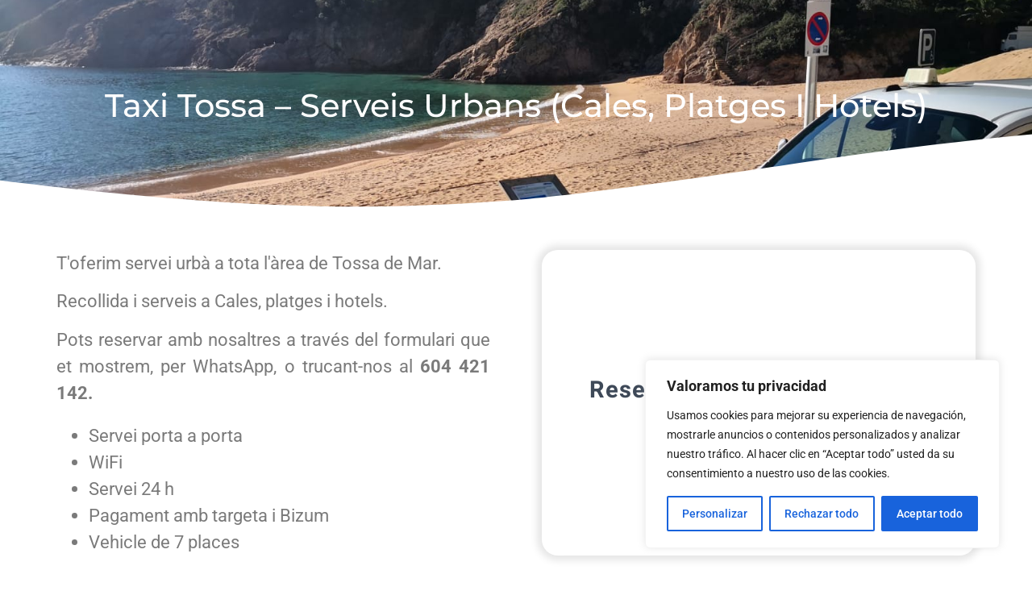

--- FILE ---
content_type: text/css
request_url: https://taxis-tossa.com/wp-content/plugins/elementor/assets/css/widget-menu-anchor.min.css?ver=3.29.1
body_size: -20
content:
/*! elementor - v3.29.0 - 28-05-2025 */
body.elementor-page .elementor-widget-menu-anchor{margin-bottom:0}

--- FILE ---
content_type: text/css
request_url: https://taxis-tossa.com/wp-content/uploads/elementor/css/post-303.css?ver=1748905344
body_size: 2880
content:
.elementor-303 .elementor-element.elementor-element-30b27e98:not(.elementor-motion-effects-element-type-background), .elementor-303 .elementor-element.elementor-element-30b27e98 > .elementor-motion-effects-container > .elementor-motion-effects-layer{background-color:#0700dd;background-image:url("https://taxis-tossa.com/wp-content/uploads/2023/01/WhatsApp-Image-2022-03-03-at-10.00.47.jpeg");background-position:center center;background-repeat:no-repeat;background-size:cover;}.elementor-303 .elementor-element.elementor-element-30b27e98 > .elementor-background-overlay{background-color:var( --e-global-color-2f8d4d6 );opacity:0.4;transition:background 0.3s, border-radius 0.3s, opacity 0.3s;}.elementor-303 .elementor-element.elementor-element-30b27e98 > .elementor-container{max-width:1200px;min-height:262px;}.elementor-303 .elementor-element.elementor-element-30b27e98{transition:background 0.3s, border 0.3s, border-radius 0.3s, box-shadow 0.3s;}.elementor-303 .elementor-element.elementor-element-30b27e98 > .elementor-shape-bottom svg{width:calc(260% + 1.3px);height:120px;transform:translateX(-50%) rotateY(180deg);}.elementor-bc-flex-widget .elementor-303 .elementor-element.elementor-element-7c15f4e0.elementor-column .elementor-widget-wrap{align-items:center;}.elementor-303 .elementor-element.elementor-element-7c15f4e0.elementor-column.elementor-element[data-element_type="column"] > .elementor-widget-wrap.elementor-element-populated{align-content:center;align-items:center;}.elementor-widget-theme-archive-title .elementor-heading-title{font-family:var( --e-global-typography-primary-font-family ), Sans-serif;font-weight:var( --e-global-typography-primary-font-weight );color:var( --e-global-color-primary );}.elementor-303 .elementor-element.elementor-element-134f636e{text-align:center;}.elementor-303 .elementor-element.elementor-element-134f636e .elementor-heading-title{font-family:"Varela Round", Sans-serif;font-size:60px;font-weight:300;text-transform:capitalize;line-height:1.2em;color:#ffffff;}.elementor-widget-heading .elementor-heading-title{font-family:var( --e-global-typography-primary-font-family ), Sans-serif;font-weight:var( --e-global-typography-primary-font-weight );color:var( --e-global-color-primary );}.elementor-303 .elementor-element.elementor-element-7b5bda8b{text-align:center;}.elementor-303 .elementor-element.elementor-element-7b5bda8b .elementor-heading-title{font-family:"Montserrat", Sans-serif;font-size:2.5em;font-weight:500;text-transform:capitalize;color:#ffffff;}.elementor-303 .elementor-element.elementor-element-f12f3ff{padding:3em 3em 3em 3em;}.elementor-303 .elementor-element.elementor-element-2e6886c > .elementor-element-populated{margin:0em 2em 0em 0em;--e-column-margin-right:2em;--e-column-margin-left:0em;padding:0px 0px 0px 0px;}.elementor-widget-animated-headline .elementor-headline-dynamic-wrapper path{stroke:var( --e-global-color-accent );}.elementor-widget-animated-headline .elementor-headline-plain-text{color:var( --e-global-color-secondary );}.elementor-widget-animated-headline .elementor-headline{font-family:var( --e-global-typography-primary-font-family ), Sans-serif;font-weight:var( --e-global-typography-primary-font-weight );}.elementor-widget-animated-headline{--dynamic-text-color:var( --e-global-color-secondary );}.elementor-widget-animated-headline .elementor-headline-dynamic-text{font-family:var( --e-global-typography-primary-font-family ), Sans-serif;font-weight:var( --e-global-typography-primary-font-weight );}.elementor-303 .elementor-element.elementor-element-acecde4{--iteration-count:infinite;--animation-duration:1200ms;}.elementor-303 .elementor-element.elementor-element-acecde4 .elementor-headline{text-align:center;font-family:"Roboto", Sans-serif;font-size:1.5em;font-weight:600;}.elementor-303 .elementor-element.elementor-element-acecde4 .elementor-headline-dynamic-wrapper path{stroke:var( --e-global-color-2f8d4d6 );}.elementor-widget-text-editor{font-family:var( --e-global-typography-text-font-family ), Sans-serif;font-weight:var( --e-global-typography-text-font-weight );color:var( --e-global-color-text );}.elementor-widget-text-editor.elementor-drop-cap-view-stacked .elementor-drop-cap{background-color:var( --e-global-color-primary );}.elementor-widget-text-editor.elementor-drop-cap-view-framed .elementor-drop-cap, .elementor-widget-text-editor.elementor-drop-cap-view-default .elementor-drop-cap{color:var( --e-global-color-primary );border-color:var( --e-global-color-primary );}.elementor-303 .elementor-element.elementor-element-e34dee6{text-align:justify;font-size:1.4em;}.elementor-303 .elementor-element.elementor-element-2ead8e5:not(.elementor-motion-effects-element-type-background) > .elementor-widget-wrap, .elementor-303 .elementor-element.elementor-element-2ead8e5 > .elementor-widget-wrap > .elementor-motion-effects-container > .elementor-motion-effects-layer{background-color:#FFFFFF;}.elementor-bc-flex-widget .elementor-303 .elementor-element.elementor-element-2ead8e5.elementor-column .elementor-widget-wrap{align-items:center;}.elementor-303 .elementor-element.elementor-element-2ead8e5.elementor-column.elementor-element[data-element_type="column"] > .elementor-widget-wrap.elementor-element-populated{align-content:center;align-items:center;}.elementor-303 .elementor-element.elementor-element-2ead8e5.elementor-column > .elementor-widget-wrap{justify-content:center;}.elementor-303 .elementor-element.elementor-element-2ead8e5 > .elementor-element-populated{border-style:solid;border-width:0px 0px 0px 0px;border-color:#ECEA2C;box-shadow:0px 0px 10px 6px rgba(0, 0, 0, 0.1);transition:background 0.3s, border 0.3s, border-radius 0.3s, box-shadow 0.3s;margin:0em 0em 0em 2em;--e-column-margin-right:0em;--e-column-margin-left:2em;padding:35px 35px 35px 35px;}.elementor-303 .elementor-element.elementor-element-2ead8e5 > .elementor-element-populated, .elementor-303 .elementor-element.elementor-element-2ead8e5 > .elementor-element-populated > .elementor-background-overlay, .elementor-303 .elementor-element.elementor-element-2ead8e5 > .elementor-background-slideshow{border-radius:20px 20px 20px 20px;}.elementor-303 .elementor-element.elementor-element-2ead8e5 > .elementor-element-populated > .elementor-background-overlay{transition:background 0.3s, border-radius 0.3s, opacity 0.3s;}.elementor-303 .elementor-element.elementor-element-832ac9c > .elementor-widget-container{margin:10px 0px 10px 0px;}.elementor-303 .elementor-element.elementor-element-832ac9c{text-align:center;}.elementor-303 .elementor-element.elementor-element-832ac9c .elementor-heading-title{font-family:"Heebo", Sans-serif;font-size:29px;font-weight:bold;font-style:normal;line-height:1em;letter-spacing:1px;color:#3e4958;}.elementor-widget-global .elementor-field-group > label, .elementor-widget-global .elementor-field-subgroup label{color:var( --e-global-color-text );}.elementor-widget-global .elementor-field-group > label{font-family:var( --e-global-typography-text-font-family ), Sans-serif;font-weight:var( --e-global-typography-text-font-weight );}.elementor-widget-global .elementor-field-type-html{color:var( --e-global-color-text );font-family:var( --e-global-typography-text-font-family ), Sans-serif;font-weight:var( --e-global-typography-text-font-weight );}.elementor-widget-global .elementor-field-group .elementor-field{color:var( --e-global-color-text );}.elementor-widget-global .elementor-field-group .elementor-field, .elementor-widget-global .elementor-field-subgroup label{font-family:var( --e-global-typography-text-font-family ), Sans-serif;font-weight:var( --e-global-typography-text-font-weight );}.elementor-widget-global .elementor-button{font-family:var( --e-global-typography-accent-font-family ), Sans-serif;font-weight:var( --e-global-typography-accent-font-weight );}.elementor-widget-global .e-form__buttons__wrapper__button-next{background-color:var( --e-global-color-accent );}.elementor-widget-global .elementor-button[type="submit"]{background-color:var( --e-global-color-accent );}.elementor-widget-global .e-form__buttons__wrapper__button-previous{background-color:var( --e-global-color-accent );}.elementor-widget-global .elementor-message{font-family:var( --e-global-typography-text-font-family ), Sans-serif;font-weight:var( --e-global-typography-text-font-weight );}.elementor-widget-global .e-form__indicators__indicator, .elementor-widget-global .e-form__indicators__indicator__label{font-family:var( --e-global-typography-accent-font-family ), Sans-serif;font-weight:var( --e-global-typography-accent-font-weight );}.elementor-widget-global{--e-form-steps-indicator-inactive-primary-color:var( --e-global-color-text );--e-form-steps-indicator-active-primary-color:var( --e-global-color-accent );--e-form-steps-indicator-completed-primary-color:var( --e-global-color-accent );--e-form-steps-indicator-progress-color:var( --e-global-color-accent );--e-form-steps-indicator-progress-background-color:var( --e-global-color-text );--e-form-steps-indicator-progress-meter-color:var( --e-global-color-text );}.elementor-widget-global .e-form__indicators__indicator__progress__meter{font-family:var( --e-global-typography-accent-font-family ), Sans-serif;font-weight:var( --e-global-typography-accent-font-weight );}.elementor-303 .elementor-element.elementor-global-555 > .elementor-widget-container{margin:0px 0px 0px 0px;padding:0px 0px 0px 0px;}.elementor-303 .elementor-element.elementor-global-555 .elementor-field-group{padding-right:calc( 15px/2 );padding-left:calc( 15px/2 );margin-bottom:9px;}.elementor-303 .elementor-element.elementor-global-555 .elementor-form-fields-wrapper{margin-left:calc( -15px/2 );margin-right:calc( -15px/2 );margin-bottom:-9px;}.elementor-303 .elementor-element.elementor-global-555 .elementor-field-group.recaptcha_v3-bottomleft, .elementor-303 .elementor-element.elementor-global-555 .elementor-field-group.recaptcha_v3-bottomright{margin-bottom:0;}body.rtl .elementor-303 .elementor-element.elementor-global-555 .elementor-labels-inline .elementor-field-group > label{padding-left:10px;}body:not(.rtl) .elementor-303 .elementor-element.elementor-global-555 .elementor-labels-inline .elementor-field-group > label{padding-right:10px;}body .elementor-303 .elementor-element.elementor-global-555 .elementor-labels-above .elementor-field-group > label{padding-bottom:10px;}.elementor-303 .elementor-element.elementor-global-555 .elementor-field-group > label{font-weight:600;}.elementor-303 .elementor-element.elementor-global-555 .elementor-field-type-html{padding-bottom:0px;}.elementor-303 .elementor-element.elementor-global-555 .elementor-field-group .elementor-field:not(.elementor-select-wrapper){background-color:#ffffff;}.elementor-303 .elementor-element.elementor-global-555 .elementor-field-group .elementor-select-wrapper select{background-color:#ffffff;}.elementor-303 .elementor-element.elementor-global-555 .e-form__buttons__wrapper__button-next{background-color:var( --e-global-color-2f8d4d6 );color:#ffffff;}.elementor-303 .elementor-element.elementor-global-555 .elementor-button[type="submit"]{background-color:var( --e-global-color-2f8d4d6 );color:#ffffff;}.elementor-303 .elementor-element.elementor-global-555 .elementor-button[type="submit"] svg *{fill:#ffffff;}.elementor-303 .elementor-element.elementor-global-555 .e-form__buttons__wrapper__button-previous{color:#ffffff;}.elementor-303 .elementor-element.elementor-global-555 .e-form__buttons__wrapper__button-next:hover{color:#ffffff;}.elementor-303 .elementor-element.elementor-global-555 .elementor-button[type="submit"]:hover{color:#ffffff;}.elementor-303 .elementor-element.elementor-global-555 .elementor-button[type="submit"]:hover svg *{fill:#ffffff;}.elementor-303 .elementor-element.elementor-global-555 .e-form__buttons__wrapper__button-previous:hover{color:#ffffff;}.elementor-303 .elementor-element.elementor-global-555 .elementor-button{border-radius:10px 10px 10px 10px;}.elementor-303 .elementor-element.elementor-global-555{--e-form-steps-indicators-spacing:23px;--e-form-steps-indicator-padding:30px;--e-form-steps-indicator-inactive-secondary-color:#ffffff;--e-form-steps-indicator-active-secondary-color:#ffffff;--e-form-steps-indicator-completed-secondary-color:#ffffff;--e-form-steps-divider-width:1px;--e-form-steps-divider-gap:10px;}.elementor-303 .elementor-element.elementor-element-23a3432:not(.elementor-motion-effects-element-type-background) > .elementor-widget-wrap, .elementor-303 .elementor-element.elementor-element-23a3432 > .elementor-widget-wrap > .elementor-motion-effects-container > .elementor-motion-effects-layer{background-color:#FFFFFF;}.elementor-bc-flex-widget .elementor-303 .elementor-element.elementor-element-23a3432.elementor-column .elementor-widget-wrap{align-items:center;}.elementor-303 .elementor-element.elementor-element-23a3432.elementor-column.elementor-element[data-element_type="column"] > .elementor-widget-wrap.elementor-element-populated{align-content:center;align-items:center;}.elementor-303 .elementor-element.elementor-element-23a3432.elementor-column > .elementor-widget-wrap{justify-content:center;}.elementor-303 .elementor-element.elementor-element-23a3432 > .elementor-element-populated{border-style:solid;border-width:0px 0px 0px 0px;border-color:#ECEA2C;box-shadow:0px 0px 10px 6px rgba(0,0,0,0.5);transition:background 0.3s, border 0.3s, border-radius 0.3s, box-shadow 0.3s;margin:0px 0px 0px 0px;--e-column-margin-right:0px;--e-column-margin-left:0px;padding:35px 35px 35px 35px;}.elementor-303 .elementor-element.elementor-element-23a3432 > .elementor-element-populated, .elementor-303 .elementor-element.elementor-element-23a3432 > .elementor-element-populated > .elementor-background-overlay, .elementor-303 .elementor-element.elementor-element-23a3432 > .elementor-background-slideshow{border-radius:20px 20px 20px 20px;}.elementor-303 .elementor-element.elementor-element-23a3432 > .elementor-element-populated > .elementor-background-overlay{transition:background 0.3s, border-radius 0.3s, opacity 0.3s;}.elementor-303 .elementor-element.elementor-element-443a477 > .elementor-widget-container{margin:10px 0px 10px 0px;}.elementor-303 .elementor-element.elementor-element-443a477{text-align:center;}.elementor-303 .elementor-element.elementor-element-443a477 .elementor-heading-title{font-family:"Heebo", Sans-serif;font-size:29px;font-weight:bold;font-style:normal;line-height:1em;letter-spacing:1px;color:#3e4958;}.elementor-303 .elementor-element.elementor-global-568 > .elementor-widget-container{margin:0px 0px 0px 0px;padding:0px 0px 0px 0px;}.elementor-303 .elementor-element.elementor-global-568 .elementor-field-group{padding-right:calc( 15px/2 );padding-left:calc( 15px/2 );margin-bottom:9px;}.elementor-303 .elementor-element.elementor-global-568 .elementor-form-fields-wrapper{margin-left:calc( -15px/2 );margin-right:calc( -15px/2 );margin-bottom:-9px;}.elementor-303 .elementor-element.elementor-global-568 .elementor-field-group.recaptcha_v3-bottomleft, .elementor-303 .elementor-element.elementor-global-568 .elementor-field-group.recaptcha_v3-bottomright{margin-bottom:0;}body.rtl .elementor-303 .elementor-element.elementor-global-568 .elementor-labels-inline .elementor-field-group > label{padding-left:10px;}body:not(.rtl) .elementor-303 .elementor-element.elementor-global-568 .elementor-labels-inline .elementor-field-group > label{padding-right:10px;}body .elementor-303 .elementor-element.elementor-global-568 .elementor-labels-above .elementor-field-group > label{padding-bottom:10px;}.elementor-303 .elementor-element.elementor-global-568 .elementor-field-group > label{font-weight:600;}.elementor-303 .elementor-element.elementor-global-568 .elementor-field-type-html{padding-bottom:0px;}.elementor-303 .elementor-element.elementor-global-568 .elementor-field-group .elementor-field:not(.elementor-select-wrapper){background-color:#ffffff;}.elementor-303 .elementor-element.elementor-global-568 .elementor-field-group .elementor-select-wrapper select{background-color:#ffffff;}.elementor-303 .elementor-element.elementor-global-568 .e-form__buttons__wrapper__button-next{background-color:var( --e-global-color-2f8d4d6 );color:#ffffff;}.elementor-303 .elementor-element.elementor-global-568 .elementor-button[type="submit"]{background-color:var( --e-global-color-2f8d4d6 );color:#ffffff;}.elementor-303 .elementor-element.elementor-global-568 .elementor-button[type="submit"] svg *{fill:#ffffff;}.elementor-303 .elementor-element.elementor-global-568 .e-form__buttons__wrapper__button-previous{color:#ffffff;}.elementor-303 .elementor-element.elementor-global-568 .e-form__buttons__wrapper__button-next:hover{color:#ffffff;}.elementor-303 .elementor-element.elementor-global-568 .elementor-button[type="submit"]:hover{color:#ffffff;}.elementor-303 .elementor-element.elementor-global-568 .elementor-button[type="submit"]:hover svg *{fill:#ffffff;}.elementor-303 .elementor-element.elementor-global-568 .e-form__buttons__wrapper__button-previous:hover{color:#ffffff;}.elementor-303 .elementor-element.elementor-global-568 .elementor-button{border-radius:10px 10px 10px 10px;}.elementor-303 .elementor-element.elementor-global-568{--e-form-steps-indicators-spacing:23px;--e-form-steps-indicator-padding:30px;--e-form-steps-indicator-inactive-secondary-color:#ffffff;--e-form-steps-indicator-active-secondary-color:#ffffff;--e-form-steps-indicator-completed-secondary-color:#ffffff;--e-form-steps-divider-width:1px;--e-form-steps-divider-gap:10px;}:root{--page-title-display:none;}@media(max-width:1024px) and (min-width:768px){.elementor-303 .elementor-element.elementor-element-2e6886c{width:100%;}.elementor-303 .elementor-element.elementor-element-2ead8e5{width:100%;}.elementor-303 .elementor-element.elementor-element-23a3432{width:2%;}}@media(max-width:1024px){.elementor-303 .elementor-element.elementor-element-30b27e98 > .elementor-container{min-height:350px;}.elementor-303 .elementor-element.elementor-element-30b27e98 > .elementor-shape-bottom svg{height:195px;}.elementor-303 .elementor-element.elementor-element-30b27e98{padding:0% 5% 0% 5%;}.elementor-303 .elementor-element.elementor-element-7c15f4e0 > .elementor-element-populated{padding:5px 5px 5px 5px;}.elementor-303 .elementor-element.elementor-element-134f636e .elementor-heading-title{font-size:40px;}.elementor-303 .elementor-element.elementor-element-2e6886c > .elementor-element-populated{margin:0px 0px 0px 0px;--e-column-margin-right:0px;--e-column-margin-left:0px;padding:0px 0px 0px 0px;}.elementor-303 .elementor-element.elementor-element-2ead8e5 > .elementor-element-populated{margin:30px 0px 0px 0px;--e-column-margin-right:0px;--e-column-margin-left:0px;padding:28px 28px 28px 28px;}.elementor-303 .elementor-element.elementor-element-832ac9c > .elementor-widget-container{margin:0px 0px 0px 0px;}.elementor-303 .elementor-element.elementor-element-832ac9c .elementor-heading-title{font-size:36px;}.elementor-303 .elementor-element.elementor-element-443a477 > .elementor-widget-container{margin:0px 0px 0px 0px;}.elementor-303 .elementor-element.elementor-element-443a477 .elementor-heading-title{font-size:36px;}}@media(max-width:767px){.elementor-303 .elementor-element.elementor-element-30b27e98:not(.elementor-motion-effects-element-type-background), .elementor-303 .elementor-element.elementor-element-30b27e98 > .elementor-motion-effects-container > .elementor-motion-effects-layer{background-image:url("https://taxis-tossa.com/wp-content/uploads/2023/01/tossa-de-mar-costa-brava-.jpg");}.elementor-303 .elementor-element.elementor-element-30b27e98 > .elementor-container{min-height:150px;}.elementor-303 .elementor-element.elementor-element-30b27e98 > .elementor-shape-bottom svg{height:50px;}.elementor-303 .elementor-element.elementor-element-30b27e98{padding:10% 5% 0% 5%;}.elementor-303 .elementor-element.elementor-element-134f636e{text-align:center;}.elementor-303 .elementor-element.elementor-element-134f636e .elementor-heading-title{font-size:30px;}.elementor-303 .elementor-element.elementor-element-7b5bda8b{text-align:center;}.elementor-303 .elementor-element.elementor-element-7b5bda8b .elementor-heading-title{font-size:1.5em;}.elementor-303 .elementor-element.elementor-element-f12f3ff{padding:1em 1em 1em 1em;}.elementor-303 .elementor-element.elementor-element-2e6886c > .elementor-element-populated{margin:0px 0px 0px 0px;--e-column-margin-right:0px;--e-column-margin-left:0px;padding:0px 0px 0px 0px;}.elementor-303 .elementor-element.elementor-element-e34dee6 > .elementor-widget-container{margin:0px 0px 0px 0px;padding:20px 20px 20px 20px;}.elementor-303 .elementor-element.elementor-element-e34dee6{font-size:16px;}.elementor-303 .elementor-element.elementor-element-832ac9c .elementor-heading-title{font-size:20px;}.elementor-303 .elementor-element.elementor-element-443a477 .elementor-heading-title{font-size:20px;}}